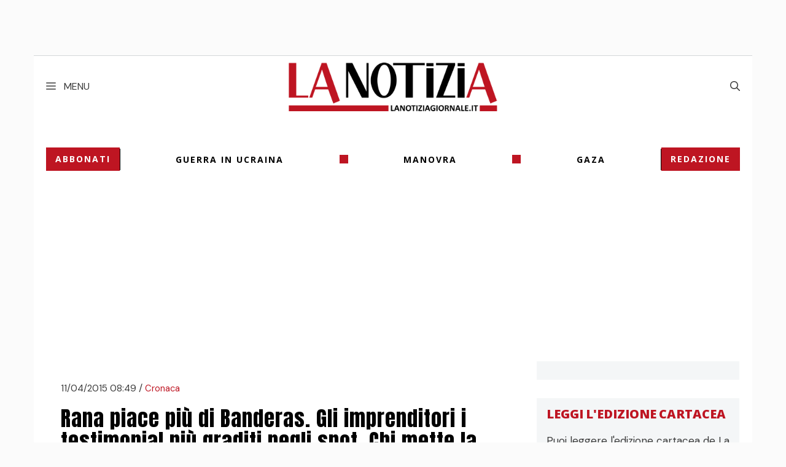

--- FILE ---
content_type: application/javascript
request_url: https://cdn.exmarketplace.com/bidder/ivext.min.js
body_size: -31
content:
(function () {
  window.browserVersion = '130';
  window.safariBrowserVersion = '10';
  window.blockedAgents = ["Schok Volt","UMX"];
})();
